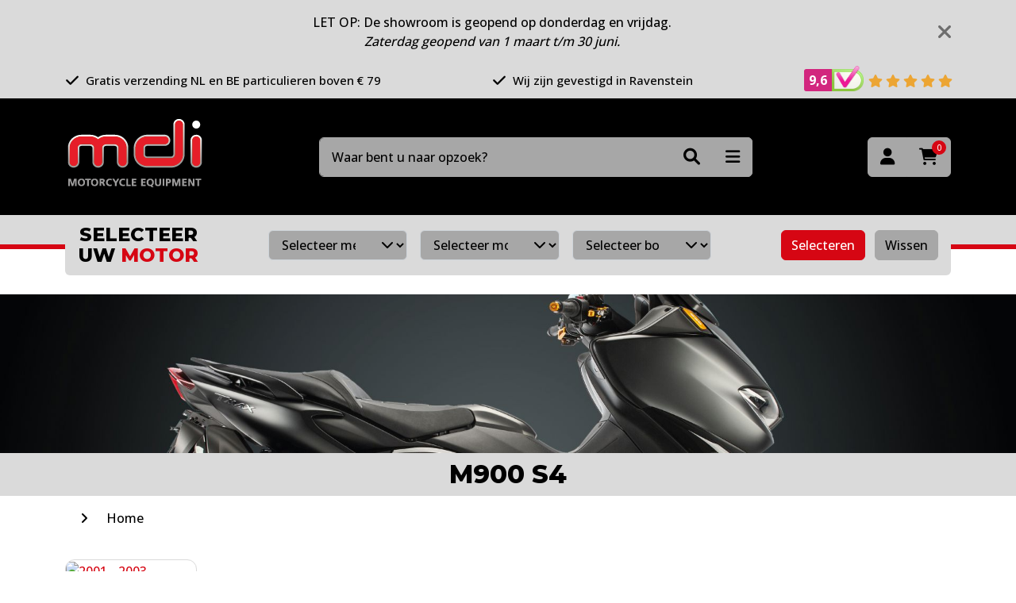

--- FILE ---
content_type: text/html; charset=utf-8
request_url: https://www.hepco-becker.nl/merken-bj/ducati/m900-s4-2001-t-m
body_size: 10627
content:

<!DOCTYPE html>
<html lang="en">
<head>
	<meta charset="utf-8"/>
	<meta name="viewport" content="width=device-width, initial-scale=1.0"/>

	<link rel="preconnect" href="https://fonts.googleapis.com">
	<link rel="preconnect" href="https://fonts.gstatic.com" crossorigin>
	<link href="https://fonts.googleapis.com/css2?family=Open+Sans:wght@500;700&display=swap" rel="stylesheet">

	<link rel="preconnect" href="https://fonts.googleapis.com">
	<link rel="preconnect" href="https://fonts.gstatic.com" crossorigin>
	<link href="https://fonts.googleapis.com/css2?family=Montserrat:wght@800&display=swap" rel="stylesheet">

	<meta name="format-detection" content="telephone=no">

	<title>M900 S4 - MDI-online.nl</title>

	<link rel="apple-touch-icon" sizes="180x180" href="/apple-touch-icon.png">
	<link rel="icon" type="image/png" sizes="32x32" href="/favicon-32x32.png">
	<link rel="icon" type="image/png" sizes="16x16" href="/favicon-16x16.png">
	<link rel="manifest" href="/site.webmanifest">
	<link rel="mask-icon" href="/safari-pinned-tab.svg" color="#231f20">
	<meta name="msapplication-TileColor" content="#231f20">
	<meta name="theme-color" content="#231f20">

	<script type="application/ld+json">{
  "@context": "http://schema.org",
  "@type": "BreadcrumbList",
  "itemListElement": [
    {
      "@type": "ListItem",
      "position": 1,
      "item": {
        "@id": "/",
        "name": "Home"
      }
    },
    {
      "@type": "ListItem",
      "position": 2,
      "item": {
        "@id": "/merken-bj",
        "name": "merken"
      }
    },
    {
      "@type": "ListItem",
      "position": 3,
      "item": {
        "@id": "/merken-bj/ducati",
        "name": "Ducati"
      }
    },
    {
      "@type": "ListItem",
      "position": 4,
      "item": {
        "@id": "/merken-bj/ducati/m900-s4-2001-t-m",
        "name": "M900 S4"
      }
    }
  ]
}</script>
<script type="application/ld+json">{"@context":"https://schema.org","@type":"Organization","name":"MDI Motorcycle Equipment","url":"https://www.mdi-online.nl/","email":"info@mdi-online.nl","address":{"@type":"PostalAddress","streetAddress":"De Hammen 30","addressLocality":"Ravenstein","postalCode":"5371 MK","addressCountry":"NL"},"contactPoint":{"@type":"ContactPoint","contactType":"customer service","telephone":"+31486415330"}}</script><meta content="M900 S4 bestel je bij MDI &#x2713; M900 S4 op voorraad &#x2713; Gratis verzending vanaf 79 euro!" name="description" /><meta content="nl" name="og:locale" /><meta content="website" name="og:type" /><meta content="MDI Motorcycle Equipment" name="og:site_name" /><meta content="M900 S4" name="og:title" /><meta content="M900 S4 bestel je bij MDI &#x2713; M900 S4 op voorraad &#x2713; Gratis verzending vanaf 79 euro!" name="og:description" />

	
	<link rel="stylesheet" href="/css/range-slider.min.css?v=qRN4whFgQsxn_kgZ_9BRilkzI31eAb5bO0xrEKRCSwk" />

	<link rel="stylesheet" type="text/css" href="/bundles/Styles.css?1759933922"></link>

		<script id="Cookiebot" src="https://consent.cookiebot.com/uc.js" data-cbid="53f377f7-8de2-4a58-a9b1-c996519ee6a6" data-blockingmode="auto" type="text/javascript"></script>

	<!-- Global site tag (gtag.js) - Google Analytics -->
	<script async src="https://www.googletagmanager.com/gtag/js?id=G-SRSZD5VR7V"></script>
	<script>
    	window.dataLayer = window.dataLayer || [];
    	function gtag() { dataLayer.push(arguments); }
    	gtag('js', new Date());

    	gtag('config', 'G-SRSZD5VR7V');
    	gtag('config', 'AW-873186099');
    </script>
	<script>(function(w,d,s,l,i){w[l]=w[l]||[];w[l].push({'gtm.start':
    new Date().getTime(),event:'gtm.js'});var f=d.getElementsByTagName(s)[0],
    j=d.createElement(s),dl=l!='dataLayer'?'&l='+l:'';j.async=true;j.src=
    'https://www.googletagmanager.com/gtm.js?id='+i+dl;f.parentNode.insertBefore(j,f);
    })(window,document,'script','dataLayer','GTM-MT7BT49');</script>
</head>
<body class="Product-Index">




<header>

			<div id="message" class="container-fluid py-3" data-cookie="hide-message-257" data-nosnippet>
				<div class="container">
					<div class="row align-items-center">
						<div class="col">
							<div style="text-align: center;">
<div style="text-align: center;">LET OP: De showroom is geopend op donderdag en vrijdag.</div>
<div style="text-align: center;"><em><span class="d-block">Zaterdag geopend van 1 maart t/m 30 juni.</span></em></div>
</div>
						</div>
						<div class="col-auto close">
							<i class="fa-solid fa-xmark"></i>
						</div>
					</div>
				</div>
			</div>

	<div class="container-fluid bg-light py-2" id="usps-wrapper">
		<div class="container">
			<div class="row justify-content-between align-items-center">
						<div class="col-auto usp">
							<i class="fas fa-check me-1"></i> Gratis verzending NL en BE particulieren boven &#x20AC; 79
						</div>
						<div class="col-auto usp">
							<i class="fas fa-check me-1"></i> Wij zijn gevestigd in Ravenstein
						</div>

				<div class="col-auto usp">
					<a href="https://www.keurmerk.info/webwinkel/?key=14527#reviews" target="_blank" class="text-body">
						<div class="grade-wrapper">
							<div class="grade">
								<span id="grade-average">9,6</span>
							</div><img class="small-logo" src="/img/review-part.png" alt="webshop keurmerk">
						</div>

						<i class="fas fa-star"></i>
						<i class="fas fa-star"></i>
						<i class="fas fa-star"></i>
						<i class="fas fa-star"></i>
						<i class="fas fa-star"></i>
					</a>
				</div>
			</div>
		</div>
	</div>
	<div class="header-main container-fluid bg-dark">
		<div class="container">
			<div class="row align-items-center justify-content-between">
				<div class="col-auto logo-wrapper">
					<a href="/">
						<img class="img-fluid" width="175" src="/img/logo.png" />
					</a>
				</div>
				<div id="header-search-wrapper" class="col-12 col-md-5 col-lg-6 order-last order-md-0 mt-4 mt-md-0">
					<form method="get" id="header-search-form" action="/search">
						<input type="text" name="q" placeholder="Waar bent u naar opzoek?" class="form-control" required="required"/>

						<div class="btn-group">
							<button class="btn" type="submit"><i class="fas fa-search"></i></button>
							<div class="dropdown">
								<button class="btn btn-secondary dropdown-toggle" type="button" data-bs-toggle="dropdown">
									<i class="fas fa-bars"></i>
								</button>
								<ul class="dropdown-menu dropdown-menu-end bg-light">
									<li><a class="dropdown-item" href="/ons-assortiment">Producten A tot Z</a></li>
									<li><a class="dropdown-item" href="/onzemerken">Onze merken</a></li>
									<li><a class="dropdown-item" href="/afgeprijsd">Sale</a></li>
									<li><a class="dropdown-item" href="/ruiten-testen">Ruiten testen</a></li>
								</ul>
							</div>
						</div>
					</form>
				</div>
				<div class="col-auto buttons text-end">
					<div class="btn-group">
						<a class="btn btn-secondary" title="Inloggen" href="/account/login"><i class="fas fa-user"></i></a>

						<a class="btn btn-secondary" title="Winkelwagen" href="/cart">
							<i class="fas fa-shopping-cart"></i>
							<span class="amount">0</span>
						</a>
					</div>

				</div>
			</div>
		</div>
	</div>

	<div class="header-bottom">
		<div class="container-fluid line"></div>

			

<form method="post" id="motor-search-wrapper" class="container" action="/motors/select?aliasPath=merken-bj%2Fducati%2Fm900-s4-2001-t-m&amp;useSelectedMotor=True&amp;callFrom=Product">
	<div class="motor-search bg-light rounded mx-0 mx-md-7 mx-lg-0">
		<div class="row align-items-center">
			<div class="col-12 col-lg-auto text-center mb-3 mb-lg-0">
				<h4 class="mb-0">
					Selecteer<br class="d-none d-lg-block"/>
					uw <span class="text-primary">motor</span>
				</h4>
			</div>
			<div class="col">
				<div class="row">
					<div class="col px-3 px-xl-7">
						<div class="row">
							<div class="col-12 col-lg-4 px-2 mb-2 mb-lg-0">
								<div class="select-wrapper">
									<select id="merk" name="keys" class="form-select form-select-sm" required="required">
										<option value="">Selecteer merk</option>
											<option value="00000003-0000-0000-0000-000000000000" >Aprilia</option>
											<option value="0000093a-0000-0000-0000-000000000000" >Benelli</option>
											<option value="00000031-0000-0000-0000-000000000000" >BMW</option>
											<option value="000000a8-0000-0000-0000-000000000000" >Buell</option>
											<option value="000000b1-0000-0000-0000-000000000000" >Cagiva</option>
											<option value="000000bb-0000-0000-0000-000000000000" >CAN AM</option>
											<option value="6c43cb83-3b78-4c53-b309-f20e3ff1d6e4" >CF Moto</option>
											<option value="000000bd-0000-0000-0000-000000000000" >Ducati</option>
											<option value="fcfa47ca-4561-401d-a82d-3dea61f3c774" >Fantic</option>
											<option value="00000a67-0000-0000-0000-000000000000" >Gilera</option>
											<option value="00000654-0000-0000-0000-000000000000" >Harley Davidson</option>
											<option value="000000ff-0000-0000-0000-000000000000" >Honda</option>
											<option value="00000208-0000-0000-0000-000000000000" >Hyosung</option>
											<option value="00000651-0000-0000-0000-000000000000" >Husqvarna</option>
											<option value="00000842-0000-0000-0000-000000000000" >Indian</option>
											<option value="0000020c-0000-0000-0000-000000000000" >Kawasaki</option>
											<option value="00000923-0000-0000-0000-000000000000" >Keeway</option>
											<option value="59e00e9f-103d-4e55-b967-34f100b9237c" >Kove</option>
											<option value="000002d5-0000-0000-0000-000000000000" >KTM</option>
											<option value="000008c8-0000-0000-0000-000000000000" >Kymco</option>
											<option value="2960fcb1-828c-483d-8a6c-6cb05955a551" >MASH</option>
											<option value="0000091f-0000-0000-0000-000000000000" >MBK</option>
											<option value="000002fa-0000-0000-0000-000000000000" >Moto Guzzi</option>
											<option value="0000034b-0000-0000-0000-000000000000" >Moto Morini</option>
											<option value="0000034c-0000-0000-0000-000000000000" >MV Agusta</option>
											<option value="00000ae9-0000-0000-0000-000000000000" >Peugeot</option>
											<option value="00000355-0000-0000-0000-000000000000" >Piaggio</option>
											<option value="00000982-0000-0000-0000-000000000000" >Royal Enfield</option>
											<option value="0000035d-0000-0000-0000-000000000000" >Suzuki</option>
											<option value="0000043e-0000-0000-0000-000000000000" >Sym</option>
											<option value="00000444-0000-0000-0000-000000000000" >Triumph</option>
											<option value="70bf8623-2a92-43ef-b4fb-c5325bfc7545" >Vespa</option>
											<option value="000007fb-0000-0000-0000-000000000000" >Victory</option>
											<option value="04651212-a390-444f-a979-c19ba5beaab7" >Voge</option>
											<option value="00000491-0000-0000-0000-000000000000" >Yamaha</option>
									</select>
								</div>
							</div>
							<div class="col-12 col-lg-4 px-2 mb-2 mb-lg-0">
								<div class="select-wrapper">
									<select id="model" name="keys" class="form-select form-select-sm" required="required">
										<option value="">Selecteer model</option>
									</select>
								</div>
							</div>
							<div class="col-12 col-lg-4 px-2">
								<div class="select-wrapper">
									<select id="bouwjaar" name="keys" class="form-select form-select-sm">
										<option value="">Selecteer bouwjaar</option>
									</select>
								</div>
							</div>
						</div>
					</div>
					<div class="col-12 col-lg-auto mt-3 mt-lg-0 text-center">
						<button class="btn btn-sm btn-primary me-2 select-motor" type="submit">Selecteren</button>
						<button type="submit" form="reset-filter-form" class="btn btn-sm btn-secondary reset-motor">Wissen</button>
					</div>
				</div>
			</div>
		</div>

	</div>
<input name="__RequestVerificationToken" type="hidden" value="CfDJ8Jd78Z8Pqe1OtzuSpQx6BCA9gEsK8g0sdzG4A4tJSWg14zcLxxVZgMKAtTq-sibeEDKibxkAtReuqpNrysxGXNf7RYjtJpb0EUoZdSg8k35CenZO6fnjKTULJQst39SAEzR8_IXV9DW0-Ue6xrbgM6k" /></form>

<form method="post" id="reset-filter-form" action="/motors/select?aliasPath=m900-s4-2001-t-m&amp;callFrom=Product">
	<input type="hidden" name="keys" value="Alle"/>
<input name="__RequestVerificationToken" type="hidden" value="CfDJ8Jd78Z8Pqe1OtzuSpQx6BCA9gEsK8g0sdzG4A4tJSWg14zcLxxVZgMKAtTq-sibeEDKibxkAtReuqpNrysxGXNf7RYjtJpb0EUoZdSg8k35CenZO6fnjKTULJQst39SAEzR8_IXV9DW0-Ue6xrbgM6k" /></form>


		<div id="header-search"></div>
	</div>


</header>




<div b-cxruwcf1hi id="content-wrapper">
	



	<a class="container-fluid banner-lg">
		<img class="img-fluid w-100" src="https://content.mdi-online.nl/cms-resources/3899/accessoires-5.jpg?width=1920&height=300" width="1920"/>
	</a>

<div class="container-fluid bg-light">
	<div class="container">
		<div class="row">
			<div class="col-12 text-center py-2">
				<h2 class="mb-0">M900 S4</h2>
			</div>
		</div>
	</div>
</div>

	<div class="container" id="breadcrumb">
		<div class="row scroll-wrapper">
			<div class="col-auto me-auto">
						<a href="/">Home</a>
							<i class="fas fa-angle-right"></i>
			</div>
		</div>
	</div>


<div class="container-fluid my-4">
	<div class="container">
		<div class="row">
				


<div class="col-6 col-sm-4 col-md-3 col-lg-2 column mb-3">
	<a class="group-block" href="/merken-bj/ducati/m900-s4-2001-t-m/m900-s4-2001-t-m-2003">
		<div class="image">
			<img class="img-fluid w-100" src="?width=180&height=160&mode=canvas&anchor=center" alt="2001 - 2003"/>
		</div>
		<h3 class="mt-2">2001 - 2003</h3>
	</a>
</div>


		</div>
	</div>
</div>


	<a href="https://www.mdi-online.nl/garage-onderhoud-en-transport/poets-en-onderhoud/handig-schoonmaken-producten" class="container-fluid banner-lg">
		<img class="img-fluid w-100" src="https://content.mdi-online.nl/cms-resources/4534/handigschoonmaken.jpg?width=1920" width="1920"/>
	</a>



<div class="container my-5" id="products">
	<div class="row align-items-end">
		<div class="col-auto">
			<h1 class="title-line">M900 S4</h1>
				<span class="d-block mt-2">
					Producten
					1-13
					van 13
				</span>
		</div>
			<form id="product-sort" class="col-12 col-sm-auto ms-auto mt-4 mt-sm-0">
				<div class="row align-items-center">
					<div class="col-auto pe-0 d-none d-lg-block">
						<label class="me-2">Sorteer op</label>
					</div>
					<div class="col-12 col-sm-auto">
						<select name="order" class="form-select d-inline-block">
							<option value="">Relevantie</option>
							<option value="price-asc" >Prijs laag - hoog</option>
							<option value="price-desc" >Prijs hoog - laag</option>
							<option value="productcode-asc" >Artikelnr. A - Z</option>
							<option value="productcode-desc" >Artikelnr. Z - A</option>
						</select>
					</div>
				</div>
			</form>
	</div>

	<div class="row mt-5">
			<button class="btn btn-primary px-4 open-filters"><i class="fa-solid fa-sliders me-2"></i> Filteren</button>
			<form id="product-filters" class="col-4 pe-5">

				<div class="card border">
					<div class="card-body p-0">
						<div class="head col-12 bg-light py-3 px-4 d-lg-none">
							<h5 class="mb-0 d-inline-block">Filteren</h5>
							<i class="fas fa-xmark close-filters"></i>
						</div>

						<div class="col-12">
							<ul>
										<li class="filter " data-filter="MakeCode">
											<div class="title-wrapper py-3 px-4">
												<span class="title">Fabrikant</span>
												<i class="fas fa-chevron-up ms-auto"></i>
											</div>

											<ul class="px-4" style="display:none">
													<li>
														<label class="form-check">
															<input class="form-check-input" type="checkbox" name="filter[MakeCode]" value="199" >
															Chaft Motorcycle accessories (1)
														</label>
													</li>
													<li>
														<label class="form-check">
															<input class="form-check-input" type="checkbox" name="filter[MakeCode]" value="228" >
															Evotech (2)
														</label>
													</li>
													<li>
														<label class="form-check">
															<input class="form-check-input" type="checkbox" name="filter[MakeCode]" value="221" >
															MDI (2)
														</label>
													</li>
													<li>
														<label class="form-check">
															<input class="form-check-input" type="checkbox" name="filter[MakeCode]" value="574" >
															MIVV (2)
														</label>
													</li>
													<li>
														<label class="form-check">
															<input class="form-check-input" type="checkbox" name="filter[MakeCode]" value="255" >
															National Cycle (1)
														</label>
													</li>
													<li>
														<label class="form-check">
															<input class="form-check-input" type="checkbox" name="filter[MakeCode]" value="229" >
															Puig (3)
														</label>
													</li>
													<li>
														<label class="form-check">
															<input class="form-check-input" type="checkbox" name="filter[MakeCode]" value="227" >
															Scottoiler (2)
														</label>
													</li>
											</ul>
										</li>

		<li class="filter open">
			<div class="title-wrapper py-3 px-4">
				<span class="title">Prijs</span>
				<i class="fas fa-chevron-up ms-auto"></i>
			</div>

			<ul class="px-4" style="">
				<li class="range-slider mt-3">
					<div
						class="slider"
						data-type="prijs"
						data-set="false"
						data-min="9"
						data-max="814"
						data-current-min="9"
						data-current-max="814">
					</div>

					<div class="row justify-content-between mt-3">
						<div class="col-4">
							<input class="min form-control form-control-sm w-100" value="9" type="number"/>
						</div>
						<div class="col-4">
							<input class="max form-control form-control-sm w-100" value="814" type="number"/>
						</div>
					</div>
				</li>
			</ul>
		</li>
							</ul>

						</div>
					</div>
				</div>
			</form>
			<div id="product-blocks" class="col-12 col-lg-8">
				<div class="row align-items-top">
							<div class="col-6 col-md-4 col-xl-3 mb-4">
								


<div class="product-block text-center h-100">
	<a href="/m900-s4-2001-t-m-2003/0328H/windscherm-ranger-licht-getint-puig" class="image ">
		


			<img class="img-fluid" src="https://content.mdi-online.nl/1755597396/dossier-art/_0328H/0_0328h_puig.jpg?width=180&amp;height=160" alt="Windscherm Ranger licht getint Puig" height="160" loading="lazy"/>
	</a>

	<div class="info">
		<a href="/m900-s4-2001-t-m-2003/0328H/windscherm-ranger-licht-getint-puig" class="small text-body d-block mt-1">0328H</a>
		<a href="/m900-s4-2001-t-m-2003/0328H/windscherm-ranger-licht-getint-puig" class="title text-body d-block mt-2">Windscherm model Ranger licht getint Puig&#xD;&#xA;</a>

		<div class="prices mt-3">
			

		<div class="sell-info">
				<span class="price"> &#x20AC; 172,69</span>
				<span class="vat">incl. BTW</span>
		</div>

		</div>
	</div>

	<div class="add-to-cart mt-auto">
			<small class="delivery d-block mt-2 ">
				Voorradig bij MDI
			</small>

			<div class="mt-3 mb-2">
						<form method="post" class="add-to-cart-form" action="/cart/add-product">
							<input type="hidden" name="productCode" value="0328H"/>

							<button class="btn btn-sm btn-success">
									Bestellen
							</button>
						<input name="__RequestVerificationToken" type="hidden" value="CfDJ8Jd78Z8Pqe1OtzuSpQx6BCA9gEsK8g0sdzG4A4tJSWg14zcLxxVZgMKAtTq-sibeEDKibxkAtReuqpNrysxGXNf7RYjtJpb0EUoZdSg8k35CenZO6fnjKTULJQst39SAEzR8_IXV9DW0-Ue6xrbgM6k" /></form>
			</div>

	</div>
</div>

							</div>
							<div class="col-6 col-md-4 col-xl-3 mb-4">
								


<div class="product-block text-center h-100">
	<a href="/m900-s4-2001-t-m-2003/18084/tankpad-transparant-zwart-ducati-logo" class="image ">
		


			<img class="img-fluid" src="https://content.mdi-online.nl/1634737171/dossier-art/_18084/0%20DUCATI-licht-tankpad.jpg?width=180&amp;height=160" alt="Tankpad transparant &#x2B; zwart Ducati logo" height="160" loading="lazy"/>
	</a>

	<div class="info">
		<a href="/m900-s4-2001-t-m-2003/18084/tankpad-transparant-zwart-ducati-logo" class="small text-body d-block mt-1">18084</a>
		<a href="/m900-s4-2001-t-m-2003/18084/tankpad-transparant-zwart-ducati-logo" class="title text-body d-block mt-2">Tankpad transparant met Ducati logo zwart&#xD;&#xA;</a>

		<div class="prices mt-3">
			

		<div class="sell-info">
				<span class="price"> &#x20AC; 18,00</span>
				<span class="vat">incl. BTW</span>
		</div>

		</div>
	</div>

	<div class="add-to-cart mt-auto">
			<small class="delivery d-block mt-2 ">
				Voorradig bij MDI
			</small>

			<div class="mt-3 mb-2">
						<form method="post" class="add-to-cart-form" action="/cart/add-product">
							<input type="hidden" name="productCode" value="18084"/>

							<button class="btn btn-sm btn-success">
									Bestellen
							</button>
						<input name="__RequestVerificationToken" type="hidden" value="CfDJ8Jd78Z8Pqe1OtzuSpQx6BCA9gEsK8g0sdzG4A4tJSWg14zcLxxVZgMKAtTq-sibeEDKibxkAtReuqpNrysxGXNf7RYjtJpb0EUoZdSg8k35CenZO6fnjKTULJQst39SAEzR8_IXV9DW0-Ue6xrbgM6k" /></form>
			</div>

	</div>
</div>

							</div>
							<div class="col-6 col-md-4 col-xl-3 mb-4">
								


<div class="product-block text-center h-100">
	<a href="/m900-s4-2001-t-m-2003/18085/tankpad-zwart-met-ducati-logo" class="image ">
		


			<img class="img-fluid" src="https://content.mdi-online.nl/1634736851/dossier-art/_18085/0%20DUCATI-donker-tankpad.jpg?width=180&amp;height=160" alt="Tankpad zwart met Ducati logo" height="160" loading="lazy"/>
	</a>

	<div class="info">
		<a href="/m900-s4-2001-t-m-2003/18085/tankpad-zwart-met-ducati-logo" class="small text-body d-block mt-1">18085</a>
		<a href="/m900-s4-2001-t-m-2003/18085/tankpad-zwart-met-ducati-logo" class="title text-body d-block mt-2">Tankpad zwart met Ducati logo&#xD;&#xA;</a>

		<div class="prices mt-3">
			

		<div class="sell-info">
				<span class="price"> &#x20AC; 18,00</span>
				<span class="vat">incl. BTW</span>
		</div>

		</div>
	</div>

	<div class="add-to-cart mt-auto">
			<small class="delivery d-block mt-2 ">
				Voorradig bij MDI
			</small>

			<div class="mt-3 mb-2">
						<form method="post" class="add-to-cart-form" action="/cart/add-product">
							<input type="hidden" name="productCode" value="18085"/>

							<button class="btn btn-sm btn-success">
									Bestellen
							</button>
						<input name="__RequestVerificationToken" type="hidden" value="CfDJ8Jd78Z8Pqe1OtzuSpQx6BCA9gEsK8g0sdzG4A4tJSWg14zcLxxVZgMKAtTq-sibeEDKibxkAtReuqpNrysxGXNf7RYjtJpb0EUoZdSg8k35CenZO6fnjKTULJQst39SAEzR8_IXV9DW0-Ue6xrbgM6k" /></form>
			</div>

	</div>
</div>

							</div>
							<div class="col-6 col-md-4 col-xl-3 mb-4">
								


<div class="product-block text-center h-100">
	<a href="/m900-s4-2001-t-m-2003/2193H/windscherm-basic-vario-licht-getint-puig" class="image ">
		


			<img class="img-fluid" src="https://content.mdi-online.nl/1679496923/dossier-art/_2193H/0.%20windscherm%20vrijstaand.jpg?width=180&amp;height=160" alt="Windscherm Basic Vario licht getint Puig" height="160" loading="lazy"/>
	</a>

	<div class="info">
		<a href="/m900-s4-2001-t-m-2003/2193H/windscherm-basic-vario-licht-getint-puig" class="small text-body d-block mt-1">2193H</a>
		<a href="/m900-s4-2001-t-m-2003/2193H/windscherm-basic-vario-licht-getint-puig" class="title text-body d-block mt-2">Windscherm Basic Vario licht getint Puig&#xD;&#xA;</a>

		<div class="prices mt-3">
			

		<div class="sell-info">
				<span class="price"> &#x20AC; 228,79</span>
				<span class="vat">incl. BTW</span>
		</div>

		</div>
	</div>

	<div class="add-to-cart mt-auto">
			<small class="delivery d-block mt-2 ">
				Niet voorradig, verwachte levertijd is  8 dagen na plaatsen van de bestelling
			</small>

			<div class="mt-3 mb-2">
						<form method="post" class="add-to-cart-form" action="/cart/add-product">
							<input type="hidden" name="productCode" value="2193H"/>

							<button class="btn btn-sm btn-success">
									Bestellen
							</button>
						<input name="__RequestVerificationToken" type="hidden" value="CfDJ8Jd78Z8Pqe1OtzuSpQx6BCA9gEsK8g0sdzG4A4tJSWg14zcLxxVZgMKAtTq-sibeEDKibxkAtReuqpNrysxGXNf7RYjtJpb0EUoZdSg8k35CenZO6fnjKTULJQst39SAEzR8_IXV9DW0-Ue6xrbgM6k" /></form>
			</div>

	</div>
</div>

							</div>
							<div class="col-6 col-md-4 col-xl-3 mb-4">
								


<div class="product-block text-center h-100">
	<a href="/m900-s4-2001-t-m-2003/5527/velglint-puig-met-logo" class="image ">
		


			<img class="img-fluid" src="https://content.mdi-online.nl/1526997449/dossier-art/_5527/0_5527r.jpg?width=180&amp;height=160" alt="Velglint Puig met logo" height="160" loading="lazy"/>
	</a>

	<div class="info">
		<a href="/m900-s4-2001-t-m-2003/5527/velglint-puig-met-logo" class="small text-body d-block mt-1">5527</a>
		<a href="/m900-s4-2001-t-m-2003/5527/velglint-puig-met-logo" class="title text-body d-block mt-2">Velglint Puig met logo Ducati Monster&#xD;&#xA;</a>

		<div class="prices mt-3">
			

		<div class="sell-info">
				<span class="price">vanaf  &#x20AC; 35,19</span>
				<span class="vat">incl. BTW</span>
		</div>

		</div>
	</div>

	<div class="add-to-cart mt-auto">

			<div class="mt-3 mb-2">
						<a href="/m900-s4-2001-t-m-2003/5527/velglint-puig-met-logo" class="btn btn-sm btn-success">
							Variant kiezen
						</a>
			</div>

	</div>
</div>

							</div>
							<div class="col-6 col-md-4 col-xl-3 mb-4">
								


<div class="product-block text-center h-100">
	<a href="/m900-s4-2001-t-m-2003/D--018--L2S/mivv-gp-carbon-dempers" class="image ">
		


			<img class="img-fluid" src="https://content.mdi-online.nl/1540022614/dossier-art/_D.018.L2S/0-gp-carbon.1.jpg?width=180&amp;height=160" alt="MIVV GP carbon dempers" height="160" loading="lazy"/>
	</a>

	<div class="info">
		<a href="/m900-s4-2001-t-m-2003/D--018--L2S/mivv-gp-carbon-dempers" class="small text-body d-block mt-1">D.018.L2S</a>
		<a href="/m900-s4-2001-t-m-2003/D--018--L2S/mivv-gp-carbon-dempers" class="title text-body d-block mt-2">MIVV GP carbon dempers Ducati M620 i.e. &#x27;02- / M900 S4 &#x27;01- / M800 i.e. &#x27;03- / M1000 i.e. &#x27;03-&#xD;&#xA;</a>

		<div class="prices mt-3">
			

		<div class="sell-info">
				<span class="price"> &#x20AC; 813,12</span>
				<span class="vat">incl. BTW</span>
		</div>

		</div>
	</div>

	<div class="add-to-cart mt-auto">
			<small class="delivery d-block mt-2 ">
				Niet voorradig, verwachte levertijd is  80 dagen na plaatsen van de bestelling
			</small>

			<div class="mt-3 mb-2">
						<form method="post" class="add-to-cart-form" action="/cart/add-product">
							<input type="hidden" name="productCode" value="D.018.L2S"/>

							<button class="btn btn-sm btn-success">
									Bestellen
							</button>
						<input name="__RequestVerificationToken" type="hidden" value="CfDJ8Jd78Z8Pqe1OtzuSpQx6BCA9gEsK8g0sdzG4A4tJSWg14zcLxxVZgMKAtTq-sibeEDKibxkAtReuqpNrysxGXNf7RYjtJpb0EUoZdSg8k35CenZO6fnjKTULJQst39SAEzR8_IXV9DW0-Ue6xrbgM6k" /></form>
			</div>

	</div>
</div>

							</div>
							<div class="col-6 col-md-4 col-xl-3 mb-4">
								


<div class="product-block text-center h-100">
	<a href="/m900-s4-2001-t-m-2003/D--018--LX1/mivv-oval-classic-rvs" class="image ">
		


			<img class="img-fluid" src="https://content.mdi-online.nl/1540040768/dossier-art/_D.018.LX1/0-Oval%20Titanium.jpg?width=180&amp;height=160" alt="MIVV Oval Classic RVS" height="160" loading="lazy"/>
	</a>

	<div class="info">
		<a href="/m900-s4-2001-t-m-2003/D--018--LX1/mivv-oval-classic-rvs" class="small text-body d-block mt-1">D.018.LX1</a>
		<a href="/m900-s4-2001-t-m-2003/D--018--LX1/mivv-oval-classic-rvs" class="title text-body d-block mt-2">MIVV Oval Classic RVS demperset (small) Ducati M620 i.e. &#x27;02-/ M900 S4 &#x27;01-/ M800 i.e. &#x27;03-/ M1000 i.e. &#x27;03-&#xD;&#xA;</a>

		<div class="prices mt-3">
			

		<div class="sell-info">
				<span class="price"> &#x20AC; 680,02</span>
				<span class="vat">incl. BTW</span>
		</div>

		</div>
	</div>

	<div class="add-to-cart mt-auto">
			<small class="delivery d-block mt-2 ">
				Niet voorradig, verwachte levertijd is  80 dagen na plaatsen van de bestelling
			</small>

			<div class="mt-3 mb-2">
						<form method="post" class="add-to-cart-form" action="/cart/add-product">
							<input type="hidden" name="productCode" value="D.018.LX1"/>

							<button class="btn btn-sm btn-success">
									Bestellen
							</button>
						<input name="__RequestVerificationToken" type="hidden" value="CfDJ8Jd78Z8Pqe1OtzuSpQx6BCA9gEsK8g0sdzG4A4tJSWg14zcLxxVZgMKAtTq-sibeEDKibxkAtReuqpNrysxGXNf7RYjtJpb0EUoZdSg8k35CenZO6fnjKTULJQst39SAEzR8_IXV9DW0-Ue6xrbgM6k" /></form>
			</div>

	</div>
</div>

							</div>
							<div class="col-6 col-md-4 col-xl-3 mb-4">
								


<div class="product-block text-center h-100">
	<a href="/m900-s4-2001-t-m-2003/FCR-DMY/tankdop-met-snelsluiter-evotech" class="image ">
		


			<img class="img-fluid" src="https://content.mdi-online.nl/1747723810/dossier-art/_FCR-DMY/0.tankdop%20motor%20evotech.jpg?width=180&amp;height=160" alt="Tankdop met snelsluiter Evotech" height="160" loading="lazy"/>
	</a>

	<div class="info">
		<a href="/m900-s4-2001-t-m-2003/FCR-DMY/tankdop-met-snelsluiter-evotech" class="small text-body d-block mt-1">FCR-DMY</a>
		<a href="/m900-s4-2001-t-m-2003/FCR-DMY/tankdop-met-snelsluiter-evotech" class="title text-body d-block mt-2">Tankdop met snelsluiter van Evotech voor diverse Yamaha / Ducati / MV Agusta&#xD;&#xA;</a>

		<div class="prices mt-3">
			

		<div class="sell-info">
				<span class="price">vanaf  &#x20AC; 155,00</span>
				<span class="vat">incl. BTW</span>
		</div>

		</div>
	</div>

	<div class="add-to-cart mt-auto">

			<div class="mt-3 mb-2">
						<a href="/m900-s4-2001-t-m-2003/FCR-DMY/tankdop-met-snelsluiter-evotech" class="btn btn-sm btn-success">
							Variant kiezen
						</a>
			</div>

	</div>
</div>

							</div>
							<div class="col-6 col-md-4 col-xl-3 mb-4">
								


<div class="product-block text-center h-100">
	<a href="/m900-s4-2001-t-m-2003/IN731/spiegelverbreders-set-universeel" class="image ">
		


			<img class="img-fluid" src="https://content.mdi-online.nl/1580308418/dossier-art/SPIEGELVERBREDERS_IN731/0.IN731%20(305-130).jpg?width=180&amp;height=160" alt="Spiegelverbreders (set) universeel" height="160" loading="lazy"/>
	</a>

	<div class="info">
		<a href="/m900-s4-2001-t-m-2003/IN731/spiegelverbreders-set-universeel" class="small text-body d-block mt-1">IN731</a>
		<a href="/m900-s4-2001-t-m-2003/IN731/spiegelverbreders-set-universeel" class="title text-body d-block mt-2">Spiegelverbreders (set) voor stuurmontage Chaft&#xD;&#xA;</a>

		<div class="prices mt-3">
			

		<div class="sell-info">
				<span class="price"> &#x20AC; 26,62</span>
				<span class="vat">incl. BTW</span>
		</div>

		</div>
	</div>

	<div class="add-to-cart mt-auto">
			<small class="delivery d-block mt-2 ">
				Voorradig bij MDI
			</small>

			<div class="mt-3 mb-2">
						<form method="post" class="add-to-cart-form" action="/cart/add-product">
							<input type="hidden" name="productCode" value="IN731"/>

							<button class="btn btn-sm btn-success">
									Bestellen
							</button>
						<input name="__RequestVerificationToken" type="hidden" value="CfDJ8Jd78Z8Pqe1OtzuSpQx6BCA9gEsK8g0sdzG4A4tJSWg14zcLxxVZgMKAtTq-sibeEDKibxkAtReuqpNrysxGXNf7RYjtJpb0EUoZdSg8k35CenZO6fnjKTULJQst39SAEzR8_IXV9DW0-Ue6xrbgM6k" /></form>
			</div>

	</div>
</div>

							</div>
							<div class="col-6 col-md-4 col-xl-3 mb-4">
								


<div class="product-block text-center h-100">
	<a href="/m900-s4-2001-t-m-2003/KVC-005/kuipruitboutjes-evotech-set" class="image ">
		


			<img class="img-fluid" src="https://content.mdi-online.nl/1526999855/dossier-art/_KVC-005/0_goud_3_10.jpg?width=180&amp;height=160" alt="Kuipruitboutjes Evotech (set)" height="160" loading="lazy"/>
	</a>

	<div class="info">
		<a href="/m900-s4-2001-t-m-2003/KVC-005/kuipruitboutjes-evotech-set" class="small text-body d-block mt-1">KVC-005</a>
		<a href="/m900-s4-2001-t-m-2003/KVC-005/kuipruitboutjes-evotech-set" class="title text-body d-block mt-2">Kuipruitboutjes Evotech aluminium (set) Ducati Monster S4 &#x27;01-&#x27;02&#xD;&#xA;</a>

		<div class="prices mt-3">
			

		<div class="sell-info">
				<span class="price">vanaf  &#x20AC; 9,72</span>
				<span class="vat">incl. BTW</span>
		</div>

		</div>
	</div>

	<div class="add-to-cart mt-auto">

			<div class="mt-3 mb-2">
						<a href="/m900-s4-2001-t-m-2003/KVC-005/kuipruitboutjes-evotech-set" class="btn btn-sm btn-success">
							Variant kiezen
						</a>
			</div>

	</div>
</div>

							</div>
							<div class="col-6 col-md-4 col-xl-3 mb-4">
								


<div class="product-block text-center h-100">
	<a href="/m900-s4-2001-t-m-2003/N2524/windscherm-model-f-16-tour-fairing-nc" class="image ">
		


			<img class="img-fluid" src="https://content.mdi-online.nl/1602768799/dossier-art/WINDSHIELD_N2524/0.N2524.jpg?width=180&amp;height=160" alt="Windscherm model F-16 Tour Fairing NC" height="160" loading="lazy"/>
	</a>

	<div class="info">
		<a href="/m900-s4-2001-t-m-2003/N2524/windscherm-model-f-16-tour-fairing-nc" class="small text-body d-block mt-1">N2524</a>
		<a href="/m900-s4-2001-t-m-2003/N2524/windscherm-model-f-16-tour-fairing-nc" class="title text-body d-block mt-2">F-16 Tour Fairing&#xD;&#xA;</a>

		<div class="prices mt-3">
			

		<div class="sell-info">
				<span class="price"> &#x20AC; 134,95</span>
				<span class="vat">incl. BTW</span>
		</div>

		</div>
	</div>

	<div class="add-to-cart mt-auto">
			<small class="delivery d-block mt-2 ">
				Niet voorradig, verwachte levertijd is  35 dagen na plaatsen van de bestelling
			</small>

			<div class="mt-3 mb-2">
						<form method="post" class="add-to-cart-form" action="/cart/add-product">
							<input type="hidden" name="productCode" value="N2524"/>

							<button class="btn btn-sm btn-success">
									Bestellen
							</button>
						<input name="__RequestVerificationToken" type="hidden" value="CfDJ8Jd78Z8Pqe1OtzuSpQx6BCA9gEsK8g0sdzG4A4tJSWg14zcLxxVZgMKAtTq-sibeEDKibxkAtReuqpNrysxGXNf7RYjtJpb0EUoZdSg8k35CenZO6fnjKTULJQst39SAEzR8_IXV9DW0-Ue6xrbgM6k" /></form>
			</div>

	</div>
</div>

							</div>
							<div class="col-6 col-md-4 col-xl-3 mb-4">
								


<div class="product-block text-center h-100">
	<a href="/m900-s4-2001-t-m-2003/SO-1205/scottoiler-kettingsmeersysteem-bio-olie" class="image ">
		


			<img class="img-fluid" src="https://content.mdi-online.nl/1671699657/dossier-art/SCOTTOILER_SO-1205/0.vSystem%20-%20bio%20olie.png?width=180&amp;height=160" alt="Scottoiler kettingsmeersysteem Bio olie" height="160" loading="lazy"/>
	</a>

	<div class="info">
		<a href="/m900-s4-2001-t-m-2003/SO-1205/scottoiler-kettingsmeersysteem-bio-olie" class="small text-body d-block mt-1">SO-1205</a>
		<a href="/m900-s4-2001-t-m-2003/SO-1205/scottoiler-kettingsmeersysteem-bio-olie" class="title text-body d-block mt-2">Scottoiler V-system vacuum kettingsmeersysteem met Bio olie&#xD;&#xA;</a>

		<div class="prices mt-3">
			

		<div class="sell-info">
				<span class="price"> &#x20AC; 139,50</span>
				<span class="vat">incl. BTW</span>
		</div>

		</div>
	</div>

	<div class="add-to-cart mt-auto">
			<small class="delivery d-block mt-2 ">
				Voorradig bij MDI
			</small>

			<div class="mt-3 mb-2">
						<form method="post" class="add-to-cart-form" action="/cart/add-product">
							<input type="hidden" name="productCode" value="SO-1205"/>

							<button class="btn btn-sm btn-success">
									Bestellen
							</button>
						<input name="__RequestVerificationToken" type="hidden" value="CfDJ8Jd78Z8Pqe1OtzuSpQx6BCA9gEsK8g0sdzG4A4tJSWg14zcLxxVZgMKAtTq-sibeEDKibxkAtReuqpNrysxGXNf7RYjtJpb0EUoZdSg8k35CenZO6fnjKTULJQst39SAEzR8_IXV9DW0-Ue6xrbgM6k" /></form>
			</div>

	</div>
</div>

							</div>
							<div class="col-6 col-md-4 col-xl-3 mb-4">
								


<div class="product-block text-center h-100">
	<a href="/m900-s4-2001-t-m-2003/SO-8150-30/scottoiler-kettingsmeersysteem-bio-olie" class="image ">
		


			<img class="img-fluid" src="https://content.mdi-online.nl/1704874556/dossier-art/SCOTTOILER_SO-8150-30/0.xsystem%203.0%20scottoiler.png?width=180&amp;height=160" alt="Scottoiler kettingsmeersysteem Bio olie" height="160" loading="lazy"/>
	</a>

	<div class="info">
		<a href="/m900-s4-2001-t-m-2003/SO-8150-30/scottoiler-kettingsmeersysteem-bio-olie" class="small text-body d-block mt-1">SO-8150-30</a>
		<a href="/m900-s4-2001-t-m-2003/SO-8150-30/scottoiler-kettingsmeersysteem-bio-olie" class="title text-body d-block mt-2">Scottoiler xSystem 3.0 electronisch kettingsmeersysteem met Bio olie&#xD;&#xA;</a>

		<div class="prices mt-3">
			

		<div class="sell-info">
				<span class="price"> &#x20AC; 289,99</span>
				<span class="vat">incl. BTW</span>
		</div>

		</div>
	</div>

	<div class="add-to-cart mt-auto">
			<small class="delivery d-block mt-2 ">
				Artikel niet meer leverbaar
			</small>

			<div class="mt-3 mb-2">
			</div>

	</div>
</div>

							</div>
				</div>

			</div>
	</div>
</div>

</partial>



</div>

<div id="add-to-cart-modal" class="modal fade" tabindex="-1">
	<div class="modal-dialog">
		<div class="modal-content">
			<div class="modal-header mb-4">
				<h5 class="modal-title">Artikel succesvol toegevoegd</h5>
				<button type="button" class="btn-close" data-bs-dismiss="modal" aria-label="Close">
					<i class="fa-solid fa-xmark" style="font-size: 26px"></i>
				</button>
			</div>
			<div class="modal-body py-0 border-top border-bottom">
				<p>Artikel succesvol toegevoegd</p>
			</div>
			<div class="modal-footer mt-3">
				<button type="button" class="btn btn-sm btn-light" data-bs-dismiss="modal">Verder winkelen</button>
				<a class="btn btn-sm btn-success" href="/cart">Naar winkelwagen</a>
			</div>
		</div>
	</div>
</div>

<div id="partial-delivery-modal" class="modal fade" tabindex="-1">
	<div class="modal-dialog">
		<div class="modal-content">
			<div class="modal-header mb-4">
				<h5 class="modal-title">Deel levering aanvraag</h5>
				<button type="button" class="btn-close" data-bs-dismiss="modal" aria-label="Close">
					<i class="fa-solid fa-xmark" style="font-size: 26px"></i>
				</button>
			</div>
			<div class="modal-body py-3 border-top border-bottom">
			</div>
			<div class="modal-footer mt-3">
				<button type="button" class="btn btn-sm btn-success" data-bs-dismiss="modal">OK</button>
			</div>
		</div>
	</div>
</div>







<footer>
	<div class="container-fluid bg-dark py-4">
		<div class="container text-white">
			<div class="row justify-content-between">
				<div class="col-12 col-md-5 col-lg-auto">
					<ul class="with-dots">
						<li>
							<a href="/algemene-voorwaarden">Algemene voorwaarden</a>
						</li>
						<li>
							<a href="/klachten">Klachtenpagina</a>
						</li>
						<li>
							<a href="/retouren">Retourneren</a>
						</li>
						<li>
							<a href="/verzendmethoden">Verzendmethode</a>
						</li>
						<li>
							<a href="/betaling">Betaalmethode</a>
						</li>
						<li>
							<a href="/contact">Contact</a>
						</li>
						<li>
							<a href="/privacybeleid">Privacy policy</a>
						</li>
						<li>
							<a href="/cookie-beleid">Cookie beleid</a>
						</li>


					</ul>
				</div>
				<div class="col-12 col-md-6 col-lg-auto mt-4 mt-md-0 rte">
					<h5 class="mb-3">Openingstijden <br/>showroom</h5>

						<div class="mb-2">
							<p><strong>donderdag t/m vrijdag</strong></p>
<p>09:00 t/m 12:30 - 13:00 t/m 17:00</p>
<p>LET OP: VRIJDAG 14/11/25 VANAF 12:30 GESLOTEN</p>
						</div>

						<div class="mb-2">
							<div data-olk-copy-source="MessageBody">
<p><strong>zaterdag</strong></p>
<div data-olk-copy-source="MessageBody">Geopend: 1 maart t/m 30 juni</div>
<div>Gesloten: 1 juli t/m 28 februari</div>
</div>
						</div>

					
				</div>
				<div class="col-12 col-md-6 col-lg-auto mt-4 mt-md-0 rte">
					<h5 class="mb-3">Openingstijden <br/>kantoor / magazijn</h5>

						<div class="mb-2">
							<p><strong>maandag t/m vrijdag*</strong></p>
<p>09:00 t/m 12:30 - 13:00 t/m 17:00</p>
<p>*Afhalen van online bestellingen mogelijk</p>
<p>LET OP: VRIJDAG 14/11/25 VANAF 12:30 GESLOTEN</p>
						</div>

						<div class="mb-2">
							<p><strong>zaterdag</strong></p>
<p>gesloten</p>
						</div>

					
				</div>
				<div class="col-12 col-md-6 col-lg-auto mt-4 mt-md-5 mt-lg-0">
					<h5 class="mb-3">Contact</h5>
					<a href="https://goo.gl/maps/1yH62644bu7hXSzXA" target="_blank" class="d-block mb-2">
						De Hammen 30<br/>
						5371MK Ravenstein<br/>
					</a>
					<span>
						<a href="tel:0486 415330">+31 (0)486 415330</a><br/>
						<a href="mailto:info@mdi-online.nl">info@mdi-online.nl</a>
					</span>
					<br/>
				</div>
				<div class="col-12 col-md-6 col-lg-auto mt-4 mt-md-5 mt-lg-0">

					<a href="https://www.keurmerk.info/webwinkel/?key=14527#reviews" target="_blank" class="text-body grade-footer mb-4">
						<div class="grade-wrapper">
							<div class="grade">
								<span id="grade-average">9,6</span>
							</div>
							<img class="small-logo" src="/img/review-part.png" alt="webshop keurmerk">
						</div>

						<div class="grade-stars">
							<i class="fas fa-star"></i>
							<i class="fas fa-star"></i>
							<i class="fas fa-star"></i>
							<i class="fas fa-star"></i>
							<i class="fas fa-star"></i>
						</div>

						<div class="grade-count">
							765
							<span>reviews</span>
						</div>
					</a>

					<a href="https://www.facebook.com/MDIonline" target="_blank">
						<img width="40" src="/img/facebook.svg" alt="Facebook" loading="lazy"/>
					</a>
					<a href="https://www.instagram.com/mdi.online/" target="_blank">
						<img width="40" class="ms-2" src="/img/instagram.svg" alt="Instagram" loading="lazy"/>
					</a>
				</div>
			</div>
		</div>
	</div>
</footer>



<script type="text/javascript" src="/bundles/Scripts.js?1755512554"></script>

	<script type="text/javascript" src="/vendor/range-slider/range-slider.min.js?v=2ztoMRrM9ueBdMzPctAMaGC3LZCYhbME49TP9zmc9d8"></script>
	<script type="text/javascript" src="/js/product-filters.js?v=8Ff62krKngLHvhn6kJ6ds0tvQA-wKXqdWGON0q0ZyNQ"></script>


<script type="text/javascript">
	var lazyLoadInstance = new LazyLoad();
</script>

<script src="https://secure.adnxs.com/seg?add=29873496&t=1" type="text/javascript"></script>
<noscript b-cxruwcf1hi>
	<iframe b-cxruwcf1hi src="https://www.googletagmanager.com/ns.html?id=GTM-MT7BT49" height="0" width="0" style="display:none;visibility:hidden"></iframe>
</noscript>
</body>
</html>


--- FILE ---
content_type: application/x-javascript
request_url: https://consentcdn.cookiebot.com/consentconfig/53f377f7-8de2-4a58-a9b1-c996519ee6a6/hepco-becker.nl/configuration.js
body_size: 197
content:
CookieConsent.configuration.tags.push({id:171450328,type:"script",tagID:"",innerHash:"",outerHash:"",tagHash:"1011203897074",url:"https://consent.cookiebot.com/uc.js",resolvedUrl:"https://consent.cookiebot.com/uc.js",cat:[1]});CookieConsent.configuration.tags.push({id:171450330,type:"script",tagID:"",innerHash:"",outerHash:"",tagHash:"193126551529",url:"",resolvedUrl:"",cat:[1,4]});CookieConsent.configuration.tags.push({id:171450331,type:"script",tagID:"",innerHash:"",outerHash:"",tagHash:"12473320230454",url:"https://www.googletagmanager.com/gtag/js?id=G-SRSZD5VR7V",resolvedUrl:"https://www.googletagmanager.com/gtag/js?id=G-SRSZD5VR7V",cat:[4]});CookieConsent.configuration.tags.push({id:171450332,type:"iframe",tagID:"",innerHash:"",outerHash:"",tagHash:"9170198051572",url:"https://www.youtube.com/embed/9yhIXS71QT0?&amp",resolvedUrl:"https://www.youtube.com/embed/9yhIXS71QT0?&amp",cat:[4]});CookieConsent.configuration.tags.push({id:171450333,type:"script",tagID:"",innerHash:"",outerHash:"",tagHash:"9742233169462",url:"https://www.google.com/recaptcha/api.js",resolvedUrl:"https://www.google.com/recaptcha/api.js",cat:[1]});CookieConsent.configuration.tags.push({id:171450334,type:"iframe",tagID:"",innerHash:"",outerHash:"",tagHash:"10484164942539",url:"https://www.youtube.com/embed/p46-svX08v8",resolvedUrl:"https://www.youtube.com/embed/p46-svX08v8",cat:[4]});

--- FILE ---
content_type: image/svg+xml
request_url: https://www.hepco-becker.nl/img/facebook.svg
body_size: 2653
content:
<svg xmlns="http://www.w3.org/2000/svg" width="2500" height="2500" viewBox="0 0 406.065 406.065"><linearGradient id="a" gradientUnits="userSpaceOnUse" x1="-1383.689" y1="1177.103" x2="-1382.689" y2="1177.103" gradientTransform="rotate(52.827 136349.564 548347.405) scale(276.6438)"><stop offset="0" stop-color="#455e9b"/><stop offset="1" stop-color="#5a70b3"/></linearGradient><path d="M22.969 144.483v177.765c0 33.643 27.208 60.852 60.847 60.852H322.25c33.641 0 60.848-27.209 60.848-60.852V145.105c-51.462 13.454-112.911 21.27-178.885 21.27-67.007 0-129.314-8.058-181.244-21.892M.055 70.038A74.62 74.62 0 0 0 0 72.882v260.303c0 40.172 32.708 72.881 72.888 72.881H333.18c40.179 0 72.885-32.709 72.885-72.881V72.882c0-.49-.005-.983-.015-1.471v67.114c-3.06.958-6.164 1.897-9.309 2.813v185.867c0 38.336-31.204 69.541-69.539 69.541H78.862c-38.334 0-69.54-31.205-69.54-69.541v-186.56c-3.146-.934-6.25-1.89-9.308-2.866V72.473c.001-.814.014-1.627.041-2.435" fill="url(#a)"/><path d="M22.969 83.728c0-33.553 27.208-60.845 60.847-60.845H322.25c33.641 0 60.848 27.292 60.848 60.845v238.521c0 33.643-27.207 60.852-60.848 60.852H83.815c-33.639 0-60.847-27.209-60.847-60.852l.001-238.521M9.322 78.86v248.345c0 38.336 31.206 69.541 69.54 69.541h248.341c38.335 0 69.539-31.205 69.539-69.541V78.86c0-38.332-31.204-69.538-69.539-69.538H78.862c-38.334 0-69.54 31.206-69.54 69.538" fill="#8091c1"/><path d="M336.51 0H68.783c-1.8 0-3.578.091-5.345.226C28.502 4.782 1.239 34.169.055 70.038 1.554 31.175 33.66 0 72.887 0H333.18c39.688 0 72.085 31.912 72.87 71.411v-.141c-.587-35.795-27.114-65.417-61.567-70.8-2.618-.3-5.275-.47-7.973-.47" fill="#d6ddf0"/><linearGradient id="b" gradientUnits="userSpaceOnUse" x1="-1383.689" y1="1176.838" x2="-1382.689" y2="1176.838" gradientTransform="rotate(52.827 136349.564 548347.405) scale(276.6438)"><stop offset="0" stop-color="#697bb0"/><stop offset="1" stop-color="#7688c2"/></linearGradient><path d="M322.249 22.882H83.815c-33.639 0-60.847 27.292-60.847 60.845v60.755c51.93 13.834 114.236 21.892 181.242 21.892 65.974 0 127.423-7.816 178.885-21.27V83.728c.001-33.553-27.206-60.846-60.846-60.846M333.18 0H72.887C33.66 0 1.554 31.175.055 70.038c-.026.808-.04 1.621-.04 2.435v65.305a465.32 465.32 0 0 0 9.308 2.866V78.86c0-38.332 31.206-69.538 69.54-69.538h248.341c38.335 0 69.539 31.206 69.539 69.538v62.478a479.45 479.45 0 0 0 9.309-2.813V71.411C405.265 31.912 372.868 0 333.18 0" fill="url(#b)"/><path d="M327.203 9.322H78.862c-38.334 0-69.54 31.206-69.54 69.538v61.784a503.287 503.287 0 0 0 13.646 3.838V83.728c0-33.553 27.208-60.845 60.847-60.845h238.434c33.641 0 60.848 27.292 60.848 60.845v61.378a509.178 509.178 0 0 0 13.646-3.767V78.86c-.001-38.332-31.205-69.538-69.54-69.538" fill="#8d9fcb"/><path d="M311.982 109.705h26.031v-52.68h-56.437c-34.275 0-62.062 27.786-62.062 62.062v31.515h-44.521v52.681h44.521v162.21h69.238v-162.21h49.259v-52.681h-49.259V132.93c.004-12.826 10.403-23.225 23.23-23.225z" fill="#fff"/></svg>